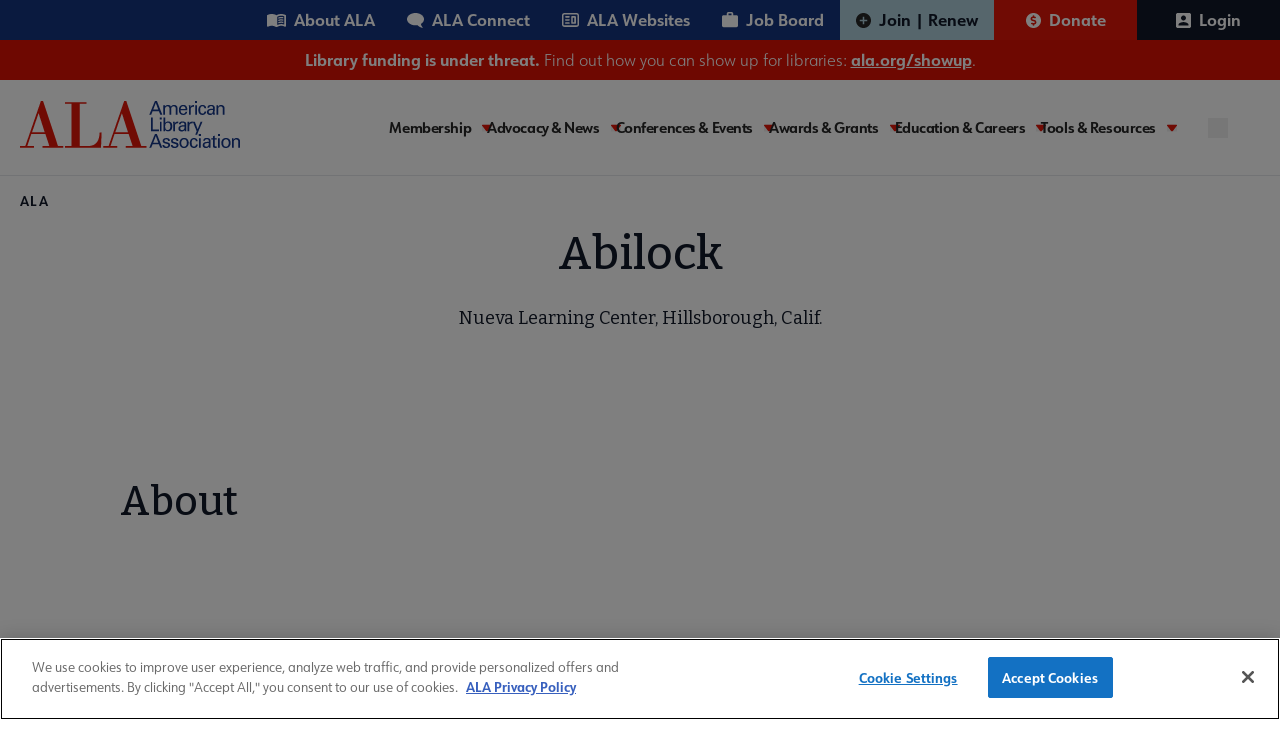

--- FILE ---
content_type: image/svg+xml
request_url: https://www.ala.org/themes/custom/ala/logo.svg
body_size: 6236
content:
<svg width="234" height="51" viewBox="0 0 234 51" fill="none" xmlns="http://www.w3.org/2000/svg">
<g clip-path="url(#clip0_1_12496)">
<path d="M19.7589 13.2144L26.2727 33.9175H12.7848L19.7589 13.2144ZM14.7664 50.6575V48.825H7.67087L11.9921 35.7627H26.9695L31.1949 48.825H23.9907V50.6765H45.9677V48.825H40.4191L24.5404 0.126709H22.188L5.61892 48.825H0V50.6765L14.7664 50.6575Z" fill="#E21708"/>
<path d="M47.7695 50.658V48.8254H54.635V3.10742H47.7695V1.26855H70.7118V3.10742H63.5204V48.8254H72.5784C81.368 48.8254 84.4747 42.5416 84.724 34.0384H86.8271L86.1431 50.677L47.7695 50.658Z" fill="#E21708"/>
<path d="M108.358 13.2146L114.878 33.9177H101.358L108.358 13.2146ZM103.372 50.6577V48.8252H96.2955L100.598 35.7819H115.569L119.8 48.8252H112.59V50.6768H134.567V48.8252H129.018L113.146 0.126953H110.787L94.218 48.8252H88.6055V50.6768L103.372 50.6577Z" fill="#E21708"/>
<path d="M144.467 2.02909L147.082 9.32115H141.719L144.467 2.02909ZM137.551 14.8441H139.577L141.111 10.9888H147.696L149.236 14.8441H151.378L145.631 0H143.528L137.551 14.8441Z" fill="#143688"/>
<path d="M152.402 5.89724L152.363 4.52126H154.223V6.01772C154.521 5.45764 154.974 4.99421 155.529 4.68276C156.085 4.37131 156.719 4.22499 157.356 4.26129C159.536 4.26129 160.226 5.42802 160.552 6.16356C160.862 5.56214 161.341 5.06253 161.93 4.72499C162.52 4.38746 163.196 4.22641 163.876 4.26129C165.295 4.26129 167.494 4.89538 167.494 7.91366V14.8443H165.627V8.24338C165.678 7.70205 165.562 7.15817 165.295 6.68352C165.079 6.38356 164.79 6.14298 164.454 5.98436C164.119 5.82575 163.748 5.75432 163.377 5.77677C162.963 5.77087 162.554 5.86751 162.187 6.05793C161.819 6.24836 161.506 6.52657 161.274 6.8674C160.939 7.55756 160.789 8.32213 160.84 9.08673V14.8696H158.973V8.01511C158.973 6.74693 158.263 5.7514 156.812 5.7514C156.395 5.76062 155.986 5.86769 155.618 6.06386C155.25 6.26002 154.934 6.53972 154.697 6.88009C154.349 7.52295 154.198 8.25228 154.262 8.97893V14.8443H152.402V5.89724Z" fill="#143688"/>
<path d="M170.908 8.68103C170.946 6.40464 172.41 5.64373 173.612 5.64373C175.9 5.64373 176.079 7.69818 176.06 8.68103H170.908ZM177.94 10.038C177.984 8.3513 178.08 4.26775 173.644 4.26775C172.684 4.23249 171.738 4.49879 170.94 5.02866C169.387 6.15734 168.99 7.83768 168.99 9.87312C168.99 13.145 170.467 15.1488 173.586 15.1488C174.222 15.1925 174.86 15.0925 175.451 14.8564C176.042 14.6202 176.572 14.2541 177 13.7855C177.514 13.1767 177.81 12.4165 177.844 11.6232H175.996C175.992 11.9177 175.927 12.2083 175.806 12.4772C175.685 12.7461 175.51 12.9878 175.291 13.1876C175.073 13.3875 174.816 13.5412 174.536 13.6396C174.257 13.738 173.959 13.779 173.663 13.7601C171.63 13.7601 170.78 12.1812 170.825 10.038H177.94Z" fill="#143688"/>
<path d="M179.678 6.6264C179.678 5.9289 179.64 5.20604 179.582 4.52122H181.442L181.481 6.52495C181.612 5.98303 181.91 5.49521 182.334 5.12929C182.758 4.76337 183.287 4.53753 183.846 4.48317C184.269 4.42091 184.698 4.40602 185.124 4.43878V6.34106C185.008 6.30039 184.888 6.27274 184.766 6.25863C184.59 6.2475 184.412 6.2475 184.236 6.25863C182.056 6.2396 181.545 7.60924 181.545 9.35934V14.8442H179.678V6.6264Z" fill="#143688"/>
<path d="M186.16 0.0507812H188.385V2.15597H186.16V0.0507812ZM186.371 4.52113H188.206V14.8441H186.371V4.52113Z" fill="#143688"/>
<path d="M196.15 7.83092C196.112 7.35536 195.971 5.67501 194.181 5.67501C191.624 5.67501 191.624 8.77572 191.624 9.55565C191.624 11.6672 192.117 13.6392 194.085 13.6392C195.664 13.6392 196.195 12.371 196.233 11.4009H198.1C198.086 11.905 197.971 12.4013 197.762 12.861C197.553 13.3207 197.254 13.7345 196.882 14.0785C196.51 14.4225 196.073 14.6897 195.597 14.8647C195.12 15.0396 194.613 15.1188 194.105 15.0976C193.5 15.1123 192.899 15.0008 192.341 14.7704C191.782 14.5399 191.279 14.1955 190.864 13.7597C190.276 13.0432 189.688 11.9525 189.688 9.82197C189.688 5.52917 192.2 4.26099 194.162 4.26099C194.729 4.24205 195.293 4.34568 195.815 4.56467C196.337 4.78367 196.805 5.11279 197.186 5.52917C197.717 6.18082 198.008 6.99289 198.01 7.83092H196.15Z" fill="#143688"/>
<path d="M205.285 9.81533C205.247 11.2611 205.221 11.8444 204.812 12.5419C204.594 12.8989 204.283 13.191 203.912 13.3874C203.541 13.5838 203.123 13.6772 202.703 13.6579C201.047 13.6579 200.651 12.5229 200.651 11.8634C200.651 9.75826 203.47 9.75826 204.218 9.75826C204.574 9.75509 204.931 9.77415 205.285 9.81533ZM207.171 14.8437C207.072 13.9826 207.019 13.1169 207.011 12.2502L207.094 7.31067C207.122 6.76207 207.005 6.21582 206.755 5.72544C206.225 4.67919 204.691 4.20996 203.252 4.20996C202.204 4.20996 200.804 4.45726 200.056 5.31328C199.63 5.87884 199.389 6.56053 199.366 7.26628H201.213C201.213 6.86046 201.335 5.52253 203.208 5.52253C203.526 5.50581 203.844 5.55782 204.139 5.67496C204.435 5.79211 204.702 5.9716 204.921 6.20101C205.279 6.65121 205.279 7.20922 205.279 8.48374C204.703 8.43935 204.409 8.42033 203.936 8.42033C202.754 8.37227 201.577 8.60487 200.504 9.09881C199.971 9.40581 199.531 9.84773 199.228 10.3792C198.924 10.9108 198.769 11.5127 198.778 12.1234C198.778 13.8418 199.992 15.1734 202.262 15.1734C202.901 15.2034 203.534 15.0423 204.08 14.7111C204.626 14.3798 205.059 13.8937 205.324 13.3155C205.315 13.8322 205.373 14.348 205.496 14.85L207.171 14.8437Z" fill="#143688"/>
<path d="M208.898 5.70637V4.51427H210.739V6.16925C211.011 5.56748 211.464 5.06455 212.037 4.73042C212.61 4.3963 213.274 4.2476 213.936 4.30502C214.824 4.30502 217.522 4.65377 217.522 7.81155V14.8436H215.636V8.27444C215.669 7.959 215.638 7.64028 215.546 7.33665C215.454 7.03302 215.302 6.75048 215.099 6.50532C214.868 6.2796 214.594 6.10125 214.294 5.98048C213.993 5.85971 213.672 5.79888 213.348 5.80148C212.005 5.80148 210.791 6.80969 210.791 8.88951V14.8436H208.95L208.898 5.70637Z" fill="#143688"/>
<path d="M139.215 17.9131H141.133V30.931H147.742V32.7508H139.215V17.9131Z" fill="#143688"/>
<path d="M148.584 17.9639H150.809V20.0691H148.584V17.9639ZM148.789 22.4025H150.63V32.7509H148.789V22.4025Z" fill="#143688"/>
<path d="M159.996 27.5006C159.996 29.1936 159.421 31.5207 157.126 31.5207C154.364 31.5207 154.364 28.2868 154.364 27.602C154.364 26.9172 154.364 23.4804 157.209 23.4804C159.811 23.4614 159.996 26.4733 159.996 27.5006ZM154.403 17.9131H152.562V30.8993L152.523 32.7508H154.307L154.345 31.21C154.588 31.6312 154.927 31.9897 155.336 32.2562C155.99 32.6873 156.763 32.9086 157.548 32.8903C158.228 32.9045 158.902 32.7509 159.508 32.4433C160.113 32.1356 160.633 31.6835 161.019 31.1276C161.511 30.4491 161.959 29.3584 161.959 27.3611C161.959 25.091 161.319 24.0638 160.802 23.4614C160.41 23.0266 159.926 22.6837 159.384 22.4578C158.842 22.2318 158.256 22.1285 157.669 22.1552C155.413 22.1552 154.684 23.4233 154.428 23.9179L154.403 17.9131Z" fill="#143688"/>
<path d="M162.916 24.5395C162.916 23.842 162.878 23.1128 162.82 22.428H164.68L164.719 24.438C164.849 23.8952 165.147 23.4064 165.571 23.0402C165.995 22.674 166.524 22.4488 167.084 22.3963C167.507 22.334 167.936 22.3191 168.363 22.3519V24.2541C168.247 24.2135 168.127 24.1858 168.005 24.1717C167.828 24.1606 167.651 24.1606 167.474 24.1717C165.294 24.1717 164.783 25.5287 164.783 27.2914V32.77H162.916V24.5395Z" fill="#143688"/>
<path d="M174.985 27.7284C174.947 29.1741 174.928 29.7512 174.512 30.455C174.294 30.812 173.983 31.1041 173.612 31.3005C173.241 31.4969 172.823 31.5903 172.403 31.571C170.747 31.571 170.351 30.436 170.351 29.7765C170.351 27.665 173.17 27.665 173.924 27.665C174.279 27.6634 174.633 27.6846 174.985 27.7284ZM176.903 32.7504C176.804 31.8893 176.75 31.0237 176.743 30.157L176.82 25.2238C176.849 24.6757 176.735 24.1295 176.487 23.6385C175.957 22.5923 174.423 22.123 172.978 22.123C171.936 22.123 170.536 22.3703 169.782 23.2264C169.354 23.7907 169.115 24.4736 169.098 25.1794H170.945C170.945 24.7672 171.06 23.4293 172.933 23.4293C173.248 23.4136 173.563 23.4649 173.856 23.5798C174.149 23.6946 174.414 23.8703 174.634 24.0951C174.985 24.5516 174.985 25.1096 174.985 26.3841C174.416 26.3398 174.116 26.3207 173.643 26.3207C172.463 26.2722 171.288 26.5049 170.217 26.9992C169.684 27.3062 169.244 27.7481 168.941 28.2797C168.637 28.8112 168.482 29.4131 168.491 30.0238C168.491 31.7422 169.705 33.0738 171.968 33.0738C172.607 33.102 173.24 32.9394 173.784 32.607C174.329 32.2747 174.761 31.7879 175.024 31.2096C175.013 31.7246 175.074 32.2387 175.203 32.7377L176.903 32.7504Z" fill="#143688"/>
<path d="M178.264 24.5395C178.264 23.842 178.22 23.1128 178.162 22.428H180.029L180.067 24.438C180.196 23.8957 180.492 23.4071 180.915 23.0408C181.339 22.6745 181.867 22.4491 182.426 22.3963C182.849 22.334 183.278 22.3191 183.704 22.3519V24.2541C183.591 24.2134 183.473 24.1858 183.353 24.1717C183.176 24.1607 182.999 24.1607 182.822 24.1717C180.636 24.1717 180.125 25.5287 180.125 27.2914V32.77H178.264V24.5395Z" fill="#143688"/>
<path d="M189.758 32.8142L188.339 36.6568H186.421L187.936 32.7064L183.826 22.4277H185.91L188.998 30.5695L192.149 22.4277H194.15L189.758 32.8142Z" fill="#143688"/>
<path d="M144.467 37.8489L147.082 45.1473H141.719L144.467 37.8489ZM137.551 50.6639H139.577L141.111 46.8086H147.696L149.236 50.6639H151.378L145.624 35.8262H143.521L137.551 50.6639Z" fill="#143688"/>
<path d="M153.474 47.5888C153.474 48.3687 153.844 49.491 155.647 49.491C155.967 49.5344 156.293 49.4993 156.596 49.3887C156.899 49.2782 157.17 49.0956 157.386 48.857C157.591 48.5768 157.703 48.2397 157.705 47.8931C157.705 46.8849 157.015 46.701 155.526 46.3523C153.454 45.8577 151.728 45.4202 151.728 43.2643C151.728 41.362 153.295 40.1445 155.564 40.1445C156.81 40.1445 158.543 40.5123 159.137 41.7424C159.335 42.218 159.422 42.7316 159.393 43.2452H157.475C157.533 41.679 156.197 41.5522 155.558 41.5522C155.276 41.5522 153.538 41.5522 153.538 43.036C153.538 43.9808 154.426 44.2091 154.944 44.3549C157.693 45.0334 158.281 45.1982 158.875 45.7753C159.121 46.0269 159.314 46.3248 159.443 46.6515C159.571 46.9782 159.632 47.327 159.623 47.6775C159.629 48.1891 159.51 48.6945 159.276 49.1505C159.042 49.6065 158.701 49.9997 158.281 50.2963C157.389 50.8065 156.368 51.0488 155.34 50.9938C153.32 50.9938 151.454 50.1315 151.473 47.6395L153.474 47.5888Z" fill="#143688"/>
<path d="M162.425 47.5888C162.425 48.3687 162.802 49.491 164.598 49.491C164.918 49.535 165.244 49.5001 165.547 49.3895C165.851 49.2789 166.122 49.096 166.337 48.857C166.545 48.5782 166.657 48.2402 166.656 47.8931C166.656 46.8849 165.966 46.701 164.483 46.3523C162.406 45.8577 160.68 45.4202 160.68 43.2643C160.68 41.362 162.246 40.1445 164.515 40.1445C165.794 40.1445 167.5 40.5123 168.088 41.7424C168.286 42.218 168.374 42.7316 168.344 43.2452H166.426C166.49 41.679 165.18 41.5522 164.509 41.5522C164.234 41.5522 162.489 41.5522 162.489 43.036C162.489 43.9808 163.384 44.2091 163.895 44.3549C166.644 45.0334 167.238 45.1982 167.826 45.7753C168.072 46.0269 168.265 46.3248 168.394 46.6515C168.522 46.9782 168.584 47.327 168.574 47.6775C168.581 48.1885 168.463 48.6935 168.23 49.1495C167.997 49.6055 167.657 49.999 167.238 50.2963C166.344 50.806 165.321 51.0482 164.291 50.9938C162.278 50.9938 160.411 50.1315 160.456 47.6395L162.425 47.5888Z" fill="#143688"/>
<path d="M171.521 45.4957C171.521 42.2745 173.439 41.4946 174.615 41.4946C176.354 41.4946 177.498 42.8516 177.498 45.4196C177.498 48.514 175.9 49.5602 174.5 49.5602C172.391 49.5602 171.521 47.6136 171.521 45.4957ZM169.604 45.6225C169.604 48.6345 171.189 50.9996 174.462 50.9996C177.735 50.9996 179.467 48.4633 179.467 45.4767C179.467 43.3271 178.578 40.0869 174.615 40.0869C170.652 40.0869 169.604 43.0798 169.604 45.6542V45.6225Z" fill="#143688"/>
<path d="M187.08 43.6508C187.042 43.1816 186.901 41.4949 185.111 41.4949C182.554 41.4949 182.554 44.5956 182.554 45.3756C182.554 47.4934 183.046 49.4591 185.015 49.4591C186.594 49.4591 187.125 48.229 187.163 47.2208H189.03C189.016 47.7243 188.901 48.2201 188.692 48.6793C188.484 49.1386 188.185 49.5522 187.814 49.8961C187.443 50.24 187.007 50.5074 186.531 50.6827C186.055 50.858 185.548 50.9379 185.041 50.9175C184.436 50.9344 183.834 50.8245 183.274 50.595C182.714 50.3656 182.21 50.0217 181.793 49.5859C181.205 48.8631 180.617 47.7788 180.617 45.6419C180.617 41.3554 183.129 40.0872 185.092 40.0872C185.66 40.0669 186.225 40.1699 186.748 40.389C187.272 40.608 187.74 40.9379 188.122 41.3554C188.648 42.007 188.936 42.816 188.94 43.6508H187.08Z" fill="#143688"/>
<path d="M190.23 35.877H192.455V37.9821H190.23V35.877ZM190.441 40.3156H192.276V50.664H190.441V40.3156Z" fill="#143688"/>
<path d="M200.798 45.6547C200.76 47.1004 200.741 47.6774 200.325 48.3812C200.107 48.7382 199.796 49.0303 199.425 49.2267C199.054 49.4231 198.636 49.5166 198.216 49.4972C196.56 49.4972 196.164 48.3622 196.164 47.7028C196.164 45.5912 198.983 45.5912 199.731 45.5912C200.088 45.5899 200.444 45.611 200.798 45.6547ZM202.684 50.6767C202.589 49.8153 202.538 48.9497 202.531 48.0832L202.639 43.1183C202.669 42.5702 202.554 42.024 202.307 41.5331C201.776 40.4868 200.236 40.0176 198.797 40.0176C197.749 40.0176 196.356 40.2585 195.601 41.1209C195.157 41.6956 194.907 42.3945 194.885 43.1183H196.733C196.733 42.7061 196.854 41.3682 198.727 41.3682C199.045 41.3515 199.363 41.4035 199.659 41.5206C199.955 41.6378 200.221 41.8173 200.44 42.0467C200.798 42.5032 200.798 43.0549 200.798 44.3294C200.223 44.2914 199.929 44.2723 199.456 44.2723C198.273 44.221 197.096 44.4538 196.023 44.9508C195.491 45.2578 195.051 45.6997 194.747 46.2312C194.444 46.7628 194.289 47.3647 194.297 47.9754C194.297 49.6938 195.518 51.0254 197.781 51.0254C198.42 51.0536 199.053 50.8909 199.597 50.5586C200.142 50.2263 200.574 49.7395 200.837 49.1612C200.826 49.6762 200.887 50.1903 201.016 50.6893L202.684 50.6767Z" fill="#143688"/>
<path d="M203.535 40.29H205.287V38.1341L207.121 37.5V40.271H209.327V41.685H207.115V47.8991C207.115 48.4191 207.115 49.2814 208.432 49.2814C208.731 49.283 209.029 49.2489 209.32 49.18V50.7272C208.814 50.8126 208.3 50.8529 207.786 50.8476C206.092 50.8476 205.28 50.3404 205.28 48.6537V41.704H203.535V40.29Z" fill="#143688"/>
<path d="M210.539 35.877H212.757V37.9821H210.539V35.877ZM210.744 40.3156H212.578V50.664H210.744V40.3156Z" fill="#143688"/>
<path d="M216.101 45.4957C216.101 42.2745 218.019 41.4946 219.195 41.4946C220.934 41.4946 222.078 42.8516 222.078 45.4196C222.078 48.514 220.48 49.5602 219.08 49.5602C216.964 49.5602 216.101 47.6136 216.101 45.4957ZM214.184 45.6225C214.184 48.6345 215.769 50.9996 219.042 50.9996C222.315 50.9996 224.047 48.4633 224.047 45.4767C224.047 43.3271 223.159 40.0869 219.195 40.0869C215.232 40.0869 214.184 43.0798 214.184 45.6542V45.6225Z" fill="#143688"/>
<path d="M225.402 41.5333V40.3412H227.243V41.9962C227.516 41.3956 227.97 40.894 228.542 40.561C229.115 40.2281 229.778 40.0803 230.44 40.1383C231.328 40.1383 234.026 40.487 234.026 43.6448V50.6642H232.108V44.095C232.159 43.7771 232.137 43.4518 232.043 43.1436C231.95 42.8354 231.787 42.5521 231.568 42.3149C231.348 42.0777 231.078 41.8928 230.776 41.7739C230.474 41.655 230.15 41.6053 229.826 41.6284C228.483 41.6284 227.269 42.6366 227.269 44.7164V50.6642H225.428L225.402 41.5333Z" fill="#143688"/>
</g>
<defs>
<clipPath id="clip0_1_12496">
<rect width="234" height="51" fill="white"/>
</clipPath>
</defs>
</svg>


--- FILE ---
content_type: text/javascript
request_url: https://polo.feathr.co/v1/analytics/match/script.js?a_id=604267263e520ca59416d0a9&pk=feathr
body_size: -595
content:
(function (w) {
    
        
    if (typeof w.feathr === 'function') {
        w.feathr('integrate', 'ttd', '696aa4ff5f39f3000224b163');
    }
        
        
    if (typeof w.feathr === 'function') {
        w.feathr('match', '696aa4ff5f39f3000224b163');
    }
        
    
}(window));